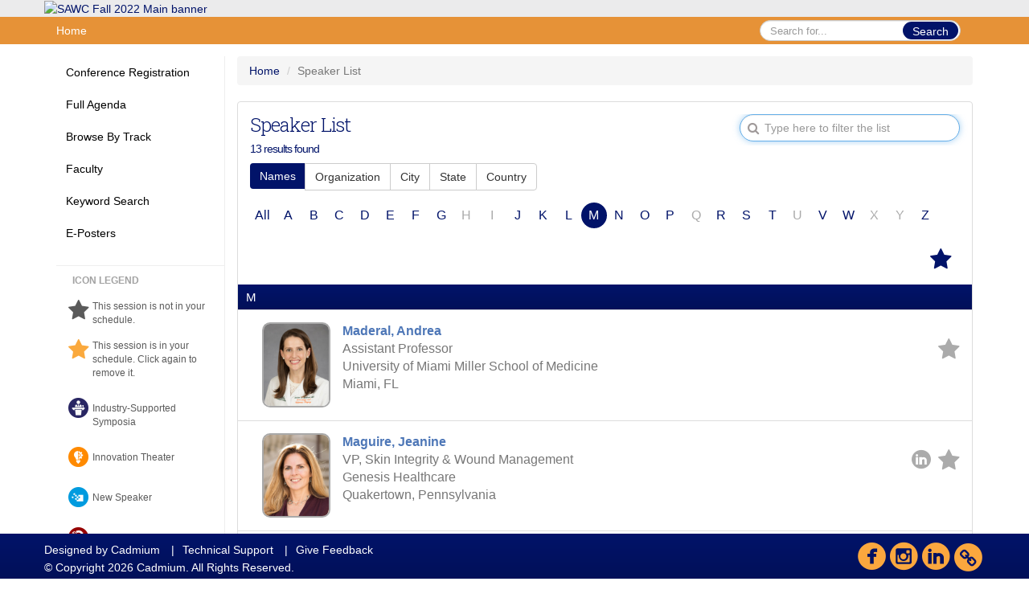

--- FILE ---
content_type: text/html
request_url: https://www.eventscribe.net/2022/SAWCF/biography.asp?goToLetter=M&pfp=Speakers
body_size: 14775
content:




<!DOCTYPE html>
<html lang="en">
	
	<head>		
		
	<meta charset="UTF-8">
	<meta http-equiv="X-UA-Compatible" content="IE=edge">
	<meta name="viewport" content="width=device-width,initial-scale=1,maximum-scale=1,shrink-to-fit=no">
	
	<meta name="description" content="">
	<meta name="author" content="">    	
		<title>Speaker List</title>		
		
	
	
	<script type='text/javascript' src="https://ajax.googleapis.com/ajax/libs/jquery/1.11.3/jquery.min.js"></script>
	<link href="/includes/css/bootstrap-wysihtml5.css" rel="preload" as="style" onload="this.rel='stylesheet'" >
	<noscript><link rel="stylesheet" href="/includes/css/bootstrap-wysihtml5.css"></noscript>
	
	<link href="/includes/css/bootstrap.min.css" rel="stylesheet">
	
	<link href="/includes/css/jasny-bootstrap.min.css" rel="preload" as="style" onload="this.rel='stylesheet'" >
	<noscript><link rel="stylesheet" href="/includes/css/jasny-bootstrap.min.css"></noscript>
	
	<link href="/includes/css/sm-core-css.css" rel="preload" as="style" onload="this.rel='stylesheet'">
	<noscript><link rel="stylesheet" href="/includes/css/sm-core-css.css"></noscript>
	
	<link href="/includes/css/sm-clean.css" rel="preload" as="style" onload="this.rel='stylesheet'">
	<noscript><link rel="stylesheet" href="/includes/css/sm-clean.css"></noscript>
	
	<link href="/includes/css/jquery.smartmenus.bootstrap.css" rel="preload" as="style" onload="this.rel='stylesheet'">
	<noscript><link rel="stylesheet" href="/includes/css/jquery.smartmenus.bootstrap.css"></noscript>
	
	<link href="/2022/includes/css/fonts.css" rel="preload" as="style" onload="this.rel='stylesheet'">
	<noscript><link rel="stylesheet" href="/2022/includes/css/fonts.css"></noscript>
	
	<link href='https://fonts.googleapis.com/css?family=Roboto+Slab:400,100,300,700' rel="preload" type='text/css' as="style" onload="this.rel='stylesheet'">
	<noscript><link rel="stylesheet" href="https://fonts.googleapis.com/css?family=Roboto+Slab:400,100,300,700"></noscript>
	
	<link href="/includes/css/fonts.css" rel="stylesheet" >
	<link href="/includes/css/icons.css" rel="stylesheet" >
	
	<link href="/includes/css/tipsy.css" rel="preload" as="style" onload="this.rel='stylesheet'">
	<noscript><link rel="stylesheet" href="/includes/css/tipsy.css"></noscript>
	
	<link href="/includes/css/bootstrap-timepicker.css" rel="preload" as="style" onload="this.rel='stylesheet'">
	<noscript><link rel="stylesheet" href="/includes/css/bootstrap-timepicker.css"></noscript>
	
	<link href="/includes/css/pickaday.css" rel="preload" as="style" onload="this.rel='stylesheet'">
	
	<link href="/2022/includes/css/main.min.css?_=07.20.2022.20.27" rel="preload" as="style" onload="this.rel='stylesheet'" >
	<link href="/2022/includes/css/print.css?_=07.20.2022.20.27" rel="stylesheet" media="print" />
	<link type='text/css' rel="stylesheet" href='https://www.mycadmium.com/includes/css/mediaplayer.css' />	
	
	<script>
		/*! loadCSS. [c]2017 Filament Group, Inc. MIT License */
		!function(a){"use strict";var b=function(b,c,d){function e(a){return h.body?a():void setTimeout(function(){e(a)})}function f(){i.addEventListener&&i.removeEventListener("load",f),i.media=d||"all"}var g,h=a.document,i=h.createElement("link");if(c)g=c;else{var j=(h.body||h.getElementsByTagName("head")[0]).childNodes;g=j[j.length-1]}var k=h.styleSheets;i.rel="stylesheet",i.href=b,i.media="only x",e(function(){g.parentNode.insertBefore(i,c?g:g.nextSibling)});var l=function(a){for(var b=i.href,c=k.length;c--;)if(k[c].href===b)return a();setTimeout(function(){l(a)})};return i.addEventListener&&i.addEventListener("load",f),i.onloadcssdefined=l,l(f),i};"undefined"!=typeof exports?exports.loadCSS=b:a.loadCSS=b}("undefined"!=typeof global?global:this);
		/*! loadCSS rel=preload polyfill. [c]2017 Filament Group, Inc. MIT License */
		!function(a){if(a.loadCSS){var b=loadCSS.relpreload={};if(b.support=function(){try{return a.document.createElement("link").relList.supports("preload")}catch(b){return!1}},b.poly=function(){for(var b=a.document.getElementsByTagName("link"),c=0;c<b.length;c++){var d=b[c];"preload"===d.rel&&"style"===d.getAttribute("as")&&(a.loadCSS(d.href,d,d.getAttribute("media")),d.rel=null)}},!b.support()){b.poly();var c=a.setInterval(b.poly,300);a.addEventListener&&a.addEventListener("load",function(){b.poly(),a.clearInterval(c)}),a.attachEvent&&a.attachEvent("onload",function(){a.clearInterval(c)})}}}(this);
	</script><style>
			
				.embedded #main-banner {display: none;}
				
				.embedded .navbar-wrapper {display: none;}
			 
	
			div.container.content-wrap {border-left: none;}
	
			
				.embedded footer {display:none;}
			
				.embedded .backtotop {display:none;}
				
	
		</style><style type="text/css">
		
		
			/* link color */
			a,
			.btn-link, 
			.popup-link, 
			#leftnav .primary,
			.socialmedia a,
			.toptoolswrap .list-tools-wrap span   {
				color: #011369
			}
		
			/* link hover color */
			a:hover,
			.btn-link:hover,
			#leftnav .primary:hover {
				color: #de7e00;
			}
		
			/* Color for headings */
			h1,h2,h3,h4,h5,h6 {
				color: #011369 !important;
				letter-spacing: -1px;
			}
		
		
		/* Event banner */
		#main-banner {
				background-color:   #EBEBEC;}
		
		
		/* Awesome bar/Top nav and mobile nav background color */
		#mobilenav,
		.navbar-wrapper,
		.navbar .dropdown-menu {
			background: #E69237;
			
				background: -moz-linear-gradient(top,  #E69237 0%, #E69237 100%);
				background: -webkit-linear-gradient(top,  #E69237 0%,#E69237 100%);
				background: linear-gradient(to bottom,  #E69237 0%,#E69237 100%); 
				filter: progid:DXImageTransform.Microsoft.gradient( startColorstr='#E69237', endColorstr='#E69237',GradientType=0 ); 
			
		}
		
		/* Awesome bar/Top nav and mobile nav text color */
		.navbar,
		#mobilenav,
		#mobilenav a,
		.navbar .btn-link,
		.navbar .dropdown-menu > li > a {
			color:#FFFFFF;
		}
		
		/* Awesome bar/Top nav and mobile nav text hover background and text color */
		#mobilenav a:hover,
		#mobilenav a:focus,
		#mobilenav a:active,
		.navbar .btn-link:hover,
		.navbar .btn-link:focus,
		.navbar .btn-link:active,
		.navbar .dropdown-menu > li > a:hover,
		.navbar .dropdown-menu > li > a:focus,
		.navbar .dropdown-menu > li > a:active {
			background: #292663;
			color:;
		}
		
		/* Awesome bar/Top nav list background and border color */
		.navbar .dropdown-menu {
			border:1px solid ;
			background: ;			
		}
		
		.navbar .dropdown-menu,
		.navbar .dropdown-menu > li > a {
			color: ;
		}
		
		/* Awesome bar/Top nav list item hover background and text color */
		.navbar .dropdown-menu > li > a:hover,
		.navbar .dropdown-menu > li > a:focus,
		.navbar .dropdown-menu > li > a:active {
			background: ;
			color:;
		}
		
	
		
			.navbar-toggle {
				float: left;
			}
		
			.photo-wrapper.img-circle { 
				border-radius: 10px;
				padding: 0 !important; 
			}
			
			.photo-wrapper { 
				height: inherit;
				overflow: visible;
			}
			.photo-wrapper.full-size { 
				height: auto;
			}
			
			.photo-wrapper img { 
				position: static; 
				-webkit-transform: translateY(0); 
				transform: translateY(0);
				border-radius: 8px 
			}
			
			.photo-wrapper.no-photo { 
				min-height: 81px;
			}
		
			.loadbyurl a {
				color: #5a5a5a;
				text-decoration: none;
			}
			
			.loadbyurl a:hover, 
			.loadbyurl a:focus, 
			.loadbyurl a:active, 
			.loadbyurl a:visited {
				text-decoration: none;
			}
		
			.presBadges { 
				display: inline-block; 
				margin-left: 10px;
			}
			
			#popup .presBadges {
				margin: 0;
			}
			
			.presBadges img{
				margin: 0 5px 0 0;
			}
			
		
		
		.tags {
			background: #011369;
			color: #FFFFFF;
		}
		.tags:hover {
			/*background: #010f54; 2020-11-02 PJW commented out because we cannot have expo categories with a rollover color change when nothing happens when you click them */
			color: #FFFFFF;
			border: none;
		}
		
		
		/*   BUTTONS */
		.btn-primary, 
		.alphaList a.active {
			background: #011369 !important;
			color: #FFFFFF !important;
			border: none !important;
		}
		
		.btn-group .btn-primary, 
		.btn-group .btn-primary:hover {
	    	border: 1px solid #010f54;
		}
		
		.btn-primary:hover {
			background: #010f54;
			border: none;
		}
		
		.btn-primary.focus, 
		.btn-primary:focus,
		.btn-primary.active.focus, 
		.btn-primary.active:focus, 
		.btn-primary.active:hover, 
		.btn-primary:active.focus, 
		.btn-primary:active:focus, 
		.btn-primary:active:hover, 
		.open > .dropdown-toggle.btn-primary.focus, 
		.open > .dropdown-toggle.btn-primary:focus, 
		.open > .dropdown-toggle.btn-primary:hover {
			background: #010d4a;
			border: none;
		}
		
		.btn-success {
			background: #5cb85c;
			color: #FFFFFF;
			border: none;
		}
		
		.btn-success:hover {
			background: #4a934a;
			border: none;
		}
		
		.btn-success.focus, 
		.btn-success:focus,
		.btn-success.active.focus, 
		.btn-success.active:focus, 
		.btn-success.active:hover, 
		.btn-success:active.focus, 
		.btn-success:active:focus, 
		.btn-success:active:hover, 
		.open > .dropdown-toggle.btn-success.focus, 
		.open > .dropdown-toggle.btn-success:focus, 
		.open > .dropdown-toggle.btn-success:hover {
			background: #408140;
			border: none;
		}
		
		.btn-info {
			background: #56C0E0;
			color: #FFFFFF;
			border: none;
		}
		
		.btn-info:hover {
			background: #459ab3;
			border: none;
		}
		
		.btn-info.focus, 
		.btn-info:focus,
		.btn-info.active.focus, 
		.btn-info.active:focus, 
		.btn-info.active:hover, 
		.btn-info:active.focus, 
		.btn-info:active:focus, 
		.btn-info:active:hover, 
		.open > .dropdown-toggle.btn-info.focus, 
		.open > .dropdown-toggle.btn-info:focus, 
		.open > .dropdown-toggle.btn-info:hover {
			background: #3c869d;
			border: none;
		}
		
		.btn-warning {
			background: #f0ad4e;
			color: #FFFFFF;
			border: none;
		}
		
		.btn-warning:hover {
			background: #c08a3e;
			border: none;
		}
		
		.btn-warning.focus, 
		.btn-warning:focus,
		.btn-warning.active.focus, 
		.btn-warning.active:focus, 
		.btn-warning.active:hover, 
		.btn-warning:active.focus, 
		.btn-warning:active:focus, 
		.btn-warning:active:hover, 
		.open > .dropdown-toggle.btn-warning.focus, 
		.open > .dropdown-toggle.btn-warning:focus, 
		.open > .dropdown-toggle.btn-warning:hover {
			background: #a87937;
			border: none;
		}
		
		.btn-danger {
			background: #d9534f;
			color: #FFFFFF;
			border: none;
		}
		
		.btn-danger:hover {
			background: #ae423f;
			border: none;
		}
		
		.btn-danger.focus, 
		.btn-danger:focus,
		.btn-danger.active.focus, 
		.btn-danger.active:focus, 
		.btn-danger.active:hover, 
		.btn-danger:active.focus, 
		.btn-danger:active:focus, 
		.btn-danger:active:hover, 
		.open > .dropdown-toggle.btn-danger.focus, 
		.open > .dropdown-toggle.btn-danger:focus, 
		.open > .dropdown-toggle.btn-danger:hover {
			background: #983a37;
			border: none;
		}
		
		#messege-alert #danger{
			background: #d9534f;
			color: #FFFFFF;
		}
		
		
		
		
		
		
		
		/* 	LIST VIEW */
		.dayrow {
			background: #011369;
			background: -moz-linear-gradient(top,  #011369 0%, #011059 100%); 
			background: -webkit-linear-gradient(top,  #011369 0%,#011059  100%); 
			background: linear-gradient(to bottom,  #011369 0%,#011059  100%); 
			filter: progid:DXImageTransform.Microsoft.gradient( startColorstr='#011369', endColorstr='#011059 ',GradientType=0 );
			color: #FFFFFF	
		}
		
		.list-view li.bucket .arrow {
			color: #011369;
		}
		
		
		/* 	POPUP */
		#popup {
			
				border-color: #304860;
			
		}
		
		
			.popuptools li a,
			.popup_tools_link,
			.closepopup { 
				color: #ffffff; 
			}
		
		
		#popupContent h1 {
			
				color: #304860;
			 
		}
		
		.tabbed-popup-tab-button.active, 
		.tabbed-popup-tab-button:hover {
		    border-color: #304860;
		    color: #304860;
		}
		
		.addFav.faved span{
			color: #FAA93D !important;
		}
		.addLike.liked {
			color: #FAA93D !important;
		}
		.addFav.registered span{
			color: #0086BF !important;
			cursor: default;
		}
		
		
			
			#popup,
			body.Mobile #popup,
			body.Tablet #popup { 
				border-top: none;
			}
			
			.popupheader,
			.popup_header {
				background: #304860;
				background: -moz-linear-gradient(top, #304860 0%, #304860 100%);
				background: -webkit-gradient(linear, left top, left bottom, color-stop(0%,#304860), color-stop(100%,#304860));
				background: -webkit-linear-gradient(top, #304860 0%,#304860 100%);
				background: -o-linear-gradient(top, #304860 0%,#304860 100%);
				background: -ms-linear-gradient(top, #304860 0%,#304860 100%);
				background: linear-gradient(top, #304860 0%,#304860 100%);
				filter: progid:DXImageTransform.Microsoft.gradient( startColorstr='#304860', endColorstr='#304860',GradientType=0 );		
				color:#ffffff;	
			}
			
			.popuptools {
				top: 1px;
			}
			
			.popupheader .glyphicon-chevron-left, .popupheader .glyphicon-remove {
				color: #ffffff; 
			}
			
			
		
		
		/* 	FOOTER */
		footer {
			background: #011369;
			background: -moz-linear-gradient(top,  #011369 0%, #011059 100%); 
			background: -webkit-linear-gradient(top,  #011369 0%,#011059  100%); 
			background: linear-gradient(to bottom,  #011369 0%,#011059  100%); 
			filter: progid:DXImageTransform.Microsoft.gradient( startColorstr='#011369', endColorstr='#011059 ',GradientType=0 );
			color: #FFFFFF;
			
			
				border-top: 0px solid #ffffff;
			
				border-bottom: #ffffff solid 0px;
						
		}
		
		
		
		
			footer .text-muted {
				color: #FFFFFF;
			}
		
		
		/*
			Make the link icon color match the footer background
		*/
		footer  .socialmedia .socialicon-website .fa-link {
			color: #011369;
		}
		
		
			footer .socialmedia a span,
			.popup-gutter .socialmedia a span {
				color: #fba73e
			}
			
			footer .socialmedia a span:hover,
			.popup-gutter .socialmedia a span:hover {
				color: #071c70;
				opacity: 1;
			}
		
		
		
		#leftnav .socialmedia a span {
			color: #737070;
		}
		
		#leftnav .socialmedia a span:hover {
			color: #4C4C4C;
			opacity: 1;
		}
		
		/* 	POPUPS */
		.presentersocialicons .fa-link {
			background: #011369
		}
		
		.presentersocialicons .fa-link:hover {
			background: #de7e00
		}
		
		
		
	/* TABLETS
	-------------------------------------------------- */
	
	@media (min-width: 768px) {
	  
	  .popup-gutter,
	  .popup_gutter{
			
				background: #9ea5b5;
				background: -moz-linear-gradient(top,  #DADADA 0%, #9ea5b5 100%); 
				background: -webkit-linear-gradient(top,  #DADADA 0%,#9ea5b5  100%); 
				background: linear-gradient(to bottom,  #DADADA 0%,#9ea5b5  100%); 
				filter: progid:DXImageTransform.Microsoft.gradient( startColorstr='#DADADA', endColorstr='#9ea5b5 ',GradientType=0 );
			
				border-top: 1px solid #9ea5b5;
			
		}
		
		
			.speakerrow .speaker-name {
				    margin: 0 0 2px 0;
			}
		
	}
	
	@media (min-width: 992px) and (max-width: 1199px) { 
		
			body.banner-fixed.belowBanner .navbar-fixed-top {
				top:116px;
			}
		
		
	}
	
	@media (min-width: 768px ) and (max-width: 990px) { 
		
	}
	
	/* DESKTOP
	-------------------------------------------------- */
	@media (min-width: 1025px) {

		
		
		
		/*   LEFT NAV */
		.sm-clean a, 
		.sm-clean a:hover, 
		.sm-clean a:focus, 
		.sm-clean a:active, 
		.sm-clean a.highlighted {
			color: #555555;
		}
		
		.sm-clean a:hover, 
		.sm-clean a:focus, 
		.sm-clean a:active, 
		.sm-clean a.highlighted {
			color: #0088BB;
		}
		
		.sm-clean a.current {
			color: #0088BB;
		}
		
		.sm-clean ul {
			border: 1px solid #BBBBBB;
			background: #FFFFFF;
		}
		
		.sm-clean ul a, 
		.sm-clean ul a:hover, 
		.sm-clean ul a:focus, 
		.sm-clean ul a:active, 
		.sm-clean ul a.highlighted {
			color: #555555;
		}
		
		.sm-clean ul a:hover, 
		.sm-clean ul a:focus, 
		.sm-clean ul a:active, 
		.sm-clean ul a.highlighted {
			background: #FFFFFF;
			color: #0088BB;
		}
		
		.sm-clean ul a.current {
			color: #0088BB;
		}
		
		.sm-clean span.scroll-up:hover,
		.sm-clean span.scroll-down:hover {
			background: #FFFFFF;
		}
		
		.sm-clean.sm-vertical a.disabled {
			background: #FFFFFF;
		}
		
		.sm-clean.sm-vertical ul a:hover, 
		.sm-clean.sm-vertical ul a:focus, 
		.sm-clean.sm-vertical ul a:active, 
		.sm-clean.sm-vertical ul a.highlighted {
			background: #FFFFFF;
		}
		
		.navbar-header .btn-link { 
			color: #FFFFFF;
		}
		
		
			.navbar { 
				min-height: auto;
			}
		
	
	}
	
</style>
	</head>
	  	
	<body class="banner-detached HasLeftNav nav-detached nav-height-normal nav-below-banner footer-fixed ">
		
		
	
<a class="offscreen" href="#sitewrap">Skip to main content</a>



<nav id="mobilenav" class="navmenu navmenu-default navmenu-fixed-left offcanvas hidden-lg" role="navigation">
	
</nav>

<div class="navbar-wrapper">
	<div class="container">
		<nav role="navigation" id="awesomebardiv" class="navbar navbar-inverse" >
			<div class="navbar-header clearfix"><button type="button" class="navbar-toggle collapsed" data-toggle="offcanvas" data-target="#mobilenav" data-canvas="body">
					<span class="sr-only">Toggle navigation</span>
					<span class="icon-bar"></span>
					<span class="icon-bar"></span>
					<span class="icon-bar"></span>
				</button><div class="search-wrap pull-right">
						<form method="POST" action="/2022/SAWCF/searchGlobal.asp" class="relative">
							<input type="text" class="form-control globalSearch" name="SearchQuery" placeholder="Search for..." ><button type="submit" class="btn btn-primary searchbtn globalSearchbtn">Search</button></form>
					</div><a class="btn hidden-xs btn-link pull-left" href="/2022/SAWCF/">Home</a></div>
 
		</nav>

	</div>
</div><div id="main-banner" >
			<div class="container">
				<div class="row">
					<a id="homebtn" href="https://www.sawcfall.com/" target="_blank" >
						<img src="https://www.eventscribe.com/upload/planner/bannersNEW/F3AB4B9B-5C72-4827-98BF-CD4ED4F06E51_76.png" width="1170" style="width:100%;" alt="SAWC Fall 2022 Main banner" />
					</a>
				</div>
			</div>
        </div><div id="popup-overlay"></div>
	<div id="popup">
		<div id="popupContent" class="container"></div>
	</div>		
	
		<div id="sitewrap" class="pushfor-detached-banner pushfor-fixed-footer" tabindex="0"> 			
			<div id="leftnav" class="">
		
		
		<div class="clearfix"></div>
		
		<div id="brochure" class="text-center"></div>

		<!--TWITTER ROLL-->
			<div class="clearfix"></div>
			<div class='legend'>
				<hr />
				<div class="uppercase text-muted legend-heading">Icon Legend</div>
				<div class="row">
					<span class="col-md-1 legend-icon fa fa-star" ></span>
					<div class="col-md-10 legend-desc">This session is not in your schedule.</div>
				</div>
				<div class="row">
					<span class="col-md-1 legend-icon fa fa-star" style="color:#FAA93D"></span>
					<div class="col-md-10 legend-desc">This session is in your schedule. Click again to remove it. </div>
				</div>
				<div class="row">
					<span class="col-md-1 legend-icon"><img src="https://www.conferenceharvester.com/uploads/harvester/presentations/Badges/BWEPFUXL-Badge9242.png" width="25"/></span>
					<div class="col-md-10 legend-desc" style="margin-top:12px;">Industry-Supported Symposia</div>
		  		</div>
		  		<div class="row">
					<span class="col-md-1 legend-icon"><img src="https://www.conferenceharvester.com/uploads/harvester/presentations/Badges/BWEPFUXL-Badge9243.png" width="25"/></span>
					<div class="col-md-10 legend-desc" style="margin-top:12px;">Innovation Theater</div>
		  		</div>
		  		<div class="row">
					<span class="col-md-1 legend-icon"><img src="https://www.conferenceharvester.com/uploads/harvester/presentations/Badges/BWEPFUXL-Badge9244.png" width="25"/></span>
					<div class="col-md-10 legend-desc" style="margin-top:12px;">New Speaker </div>
		  		</div>
		  		<div class="row">
					<span class="col-md-1 legend-icon"><img src="https://www.conferenceharvester.com/uploads/harvester/presentations/Badges/BWEPFUXL-Badge9245.png" width="25"/></span>
					<div class="col-md-10 legend-desc" style="margin-top:12px;">Non-Accredited Session</div>
		  		</div>
		  		<div class="row">
					<span class="col-md-1 legend-icon"><img src="https://www.conferenceharvester.com/uploads/harvester/presentations/Badges/BWEPFUXL-Badge9246.png" width="25"/></span>
					<div class="col-md-10 legend-desc" style="margin-top:12px;">Rapid Fire Session</div>
		  		</div>
		  		<div class="row">
					<span class="col-md-1 legend-icon"><img src="https://www.conferenceharvester.com/uploads/harvester/presentations/Badges/BWEPFUXL-Badge9247.png" width="25"/></span>
					<div class="col-md-10 legend-desc" style="margin-top:12px;">Meal Session</div>
		  		</div>
		 		 <div class="row">
					<span class="col-md-1 legend-icon"><img src="https://www.conferenceharvester.com/uploads/harvester/presentations/Badges/BWEPFUXL-Badge9248.png" width="25"/></span>
					<div class="col-md-10 legend-desc" style="margin-top:12px;">Additional Fee</div>
		 		 </div>
		  		<div class="row">
					<span class="col-md-1 legend-icon"><img src="https://www.conferenceharvester.com/uploads/harvester/presentations/Badges/BWEPFUXL-Badge9249.png" width="25"/></span>
					<div class="col-md-10 legend-desc" style="margin-top:12px;">Pre-Registration Required</div>
		  		</div>
		  
		  
				<!--<div class="row">
					<span class="col-md-1 legend-icon fa fa-star" style="color:#0086BF !important"></span>
					<div class="col-md-10 legend-desc">You are registered for this event.</div>
				</div>
				<div class="row">
					<span class="col-md-1 legend-icon"><img src="https://www.conferenceharvester.com/uploads/harvester/presentations/Badges/PGFBAMEL-Badge59.png" width="25" /></span>
					<div class="col-md-10 legend-desc" style="margin-top:12px;">Additional Fee</div>
				</div>
				<div class="row">
					<span class="col-md-1 legend-icon"><img src="https://www.conferenceharvester.com/uploads/harvester/presentations/Badges/PGFBAMEL-Badge58.png" width="25" /></span>
					<div class="col-md-10 legend-desc" style="margin-top:12px;">Advanced Content</div>
				</div>
				<div class="row">
					<span style="left: 5px;" class="col-md-1 legend-icon fa fa-lock" ></span>
					<div class="col-md-10 legend-desc"> Attendee has chosen not to share their profile.</div>
				</div>-->
			</div><div class="clearfix"></div>
			<hr />
			<div class="socialmedia"><a href='https://www.facebook.com/SAWCMeeting/' class='tipsytip' title='Facebook landing page'  target='_blank'><span class='socialsymbol socialicon-facebook '></span></a><a href='http://instagram.com/sawcmeeting' class='tipsytip' title='Instagram landing page' target='_blank'><span class='socialsymbol socialicon-instagram'></span></a><a href='https://www.linkedin.com/showcase/sawcmeeting/' class='tipsytip' title='LinkedIn landing page' target='_blank'><span class='socialsymbol socialicon-linkedin'></span></a><a href='https://www.sawcfall.com' class='tipsytip' style='padding-left: 0' title='Website link' target='_blank'><span class='socialsymbol socialicon-website fa-stack fa-l' ><i  class='fa fa-circle fa-stack-2x'></i><i class='fa fa-link fa-stack-1x fa-inverse' style='color:white;'></i></span></a></div></div>
	<link type="text/css" rel="stylesheet" href="/includes/navigation/css/navigation.min.css?_=2021.12.02.08.27" />
	
	<script type="text/javascript" src="/includes/navigation/js/navigation.min.js?_=2021.12.02.08.27"></script>
	<script type="text/javascript" src="/includes/navigation/js/navItem.min.js?_=2021.12.02.08.27"></script>
	<script type="text/javascript" src="/includes/navigation/js/navList.min.js?_=2021.12.02.08.27"></script>
	<script type="text/javascript" src="/includes/navigation/js/navEditorItem.min.js?_=2021.12.02.08.27"></script>
	<script type="text/javascript" src="/includes/navigation/js/navEditorList.min.js?_=2021.12.02.08.27"></script>
	
	<script type="text/javascript" src="/includes/navigation/js/website/websiteNavigation.min.js?_=2021.12.02.08.27"></script>
	<script type="text/javascript" src="/includes/navigation/js/website/websiteNavItem.min.js?_=2021.12.02.08.27"></script>
	<script type="text/javascript" src="/includes/navigation/js/website/websiteNavList.min.js?_=2021.12.02.08.27"></script>
<script type="text/javascript">
	
	var json = JSON.parse("{\"fontSize\":\"14px\",\"font\":\"Helvetica\",\"dropdownMode\":\"collapsed\",\"bold\":0,\"underline\":0,\"italics\":0,\"hoverBold\":0,\"hoverUnderline\":1,\"hoverItalics\":0,\"textColor\":\"#000\",\"hoverColor\":\"#555\",\"list\":[{\"label\":\"Conference Registration\",\"url\":\"https://www.sawcspring.com/rates\",\"newTab\":1,\"navItem\":\"URL\",\"loginRequired\":0,\"trackerID\":10077531,\"tester\":0},{\"label\":\"Full Agenda\",\"url\":\"agenda.asp?pfp=Browse by Day\",\"pfpLabel\":\"Browse by Day\",\"newTab\":0,\"navItem\":\"Presentation\",\"loginRequired\":0,\"pageType\":\"Full Schedule\",\"trackerID\":10077532,\"tester\":0},{\"label\":\"Browse By Track\",\"url\":\"SearchByBucket.asp?f=TrackName&pfp=Browse by Bucket\",\"pfpLabel\":\"Browse by Bucket\",\"newTab\":0,\"navItem\":\"Presentation\",\"loginRequired\":0,\"pageType\":\"Bucket By Field\",\"bucketByField\":\"TrackName\",\"trackerID\":10077533,\"tester\":0},{\"label\":\"Faculty\",\"url\":\"biography.asp?pfp=Speakers\",\"pfpLabel\":\"Speakers\",\"newTab\":0,\"navItem\":\"People\",\"loginRequired\":0,\"pageType\":\"Speakers\",\"trackerID\":10077534,\"tester\":0},{\"label\":\"Keyword Search\",\"url\":\"searchGlobal.asp\",\"newTab\":0,\"navItem\":\"Search\",\"loginRequired\":0,\"trackerID\":10077535,\"tester\":0},{\"label\":\"E-Posters\",\"url\":\"https://www.eventscribe.net/2022/SAWCFposters/index.asp?launcher=1\",\"newTab\":0,\"navItem\":\"URL\",\"loginRequired\":0,\"trackerID\":10109353,\"tester\":0}]}");
	var settings = {
		accountExists: 0,
		accountKey: '',
		accountAccessLevel: '',
		accountPDFUnlockCodes: [''].filter(code => code),
		accountAudioUnlockCodes: [''].filter(code => code),
		accountID: 0,
		accountTester: 0, 
		eventID: 16637,
		clientID: 740,
		previewNavID : 0
	};
	
	// Set up the event properties
	var eventProperties = {
		directoryURL: '/2022/SAWCF/',
		Level: 'Standard',
		WebsiteTimezone: 'America/Los_Angeles',
		CancelledDateLabel: 'CANCELLED',
		ScheduleDates: ["10/13/2022","10/14/2022","10/15/2022","10/16/2022"],
		isSandbox: 0,
		customDomain: ""
	};
	
	json.pullEventProperties = false;
	json.eventProperties = eventProperties;
	
	var dropdownMode = json.dropdownMode;
	$(document).ready(function() {
		// Set the left nav mode for the main js to use
		app.LeftNavMode = dropdownMode;
	});
	
	// Parse the left nav
	var navigation = new WebsiteNavigation('#leftnav', json, settings);
	// Parse the mobile nav (the mobile nav is always dropdown mode of collapsed)
	json.dropdownMode = 'collapsed';
	var mobileNavigation = new WebsiteNavigation('#mobilenav', json, settings);
	
	if (settings.previewNavID && settings.previewNavID > 0){ 
		var previewNavBannerElem = $('<div/>'); 
		previewNavBannerElem.attr({'style' :'background-color:#DD0000;color:#FFF;padding:10px;font-size:14px;height:60px;', 'class' : 'text-center'});
		previewNavBannerElem.html('You are currently viewing a navigation preview of your website. This navigation is not live on your website! <br/>Please note, if you navigate around the site by clicking links other than those on the navigation menu, you may lose the preview mode.');
		$('#sitewrap').before(previewNavBannerElem); 
		
		// Append the previewNavID to all internal links
		$(document).ready(function() {
			if (eventProperties.directoryURL) {
				// Create two regex items. One to look for the directory (for absolute paths or full links) and one to test for relative link paths
				const directoryRegex = new RegExp(eventProperties.directoryURL, 'i');
				const linkRegex = /(https?:\/\/(?:www\.|(?!www))[a-zA-Z0-9][a-zA-Z0-9-]+[a-zA-Z0-9]\.[^\s]{2,}|www\.[a-zA-Z0-9][a-zA-Z0-9-]+[a-zA-Z0-9]\.[^\s]{2,}|https?:\/\/(?:www\.|(?!www))[a-zA-Z0-9]+\.[^\s]{2,}|www\.[a-zA-Z0-9]+\.[^\s]{2,})/i;
				
				// Get all the site links that are either full/absolute paths within the directory or relative paths
				var siteLinks = $('a').filter(function() {
					var href = $(this).attr('href');
					return href && href != '#' && href.toLowerCase().indexOf('javascript:void') == -1 && href.toLowerCase().indexOf('previewnavid') == -1 && (directoryRegex.test(href) || !linkRegex.test(href));
				});
				
				// Go through each one and append the preview nav id
				siteLinks.each(function() {
					var href = $(this).attr('href');
					$(this).attr('href', href + (href.indexOf('?') > -1 ? '&' : '?') + 'previewNavID=' + settings.previewNavID);
				});
			}			
		});
	}
		
	
</script><div class="container content-wrap">
		
		
			<ol class="breadcrumb">
				<li><a href="index.asp">Home</a></li>
				<li class="active">Speaker List</li>
			</ol>
		
		
		
		<h1 class="thin main-title offscreen">Speaker List</h1>
		
		<div class="panel panel-default">	
			<div class="panel-body clusterize-scroll" >
				
				<div class="row">
					<div class="col-xs-12 col-md-8">
						<h2 id="search-results-text" class="thin" data-default="Speaker List">Speaker List</h4>
						<h3 id="search-results-counter" class="thin" ><span class="count">&nbsp;</span></h5>
					</div>
					
					<div class="col-xs-12 col-md-4 search-wrap">
						<span class='fa fa-search'></span>
						<label><span class="offscreen">Type here to filter the list</span>
							<input type="text" name="focusClass" class="form-control main-search" data-list="biography" placeholder="Type here to filter the list">
						</label>
						<span class='fa fa-times-circle clear-search'></span>
					</div>
				</div>
				
					<div class="row">
						<div class="col-xs-12 col-sm-6 col-md-6">
							<div class="btn-group pull-left" role="group" aria-label="...">									
							<a href="biography.asp?pfp=Speakers" class='btn btn-primary'>Names</a>
								<a href="biography.asp?bucket=org&pfp=Speakers" class='btn btn-default'>Organization</a>
								<a href="biography.asp?bucket=city&pfp=Speakers" class='btn btn-default'>City</a>
								<a href="biography.asp?bucket=state&pfp=Speakers" class='btn btn-default'>State</a>
								<a href="biography.asp?bucket=country&pfp=Speakers" class='btn btn-default'>Country</a>
							
							</div>
						</div>
					</div>
				
			</div><!-- ALPHA JUMP-TO LINKS-->
				<ul class="list-group alphaList clearfix" style="margin-left:5px;">
						<li><a class="" href="biography.asp?goToLetter=All&pfp=Speakers">All</a></li>
					
					<li><a class="" href="biography.asp?goToLetter=A&pfp=Speakers">A</a></li>
					<li><a class="" href="biography.asp?goToLetter=B&pfp=Speakers">B</a></li>
					<li><a class="" href="biography.asp?goToLetter=C&pfp=Speakers">C</a></li>
					<li><a class="" href="biography.asp?goToLetter=D&pfp=Speakers">D</a></li>
					<li><a class="" href="biography.asp?goToLetter=E&pfp=Speakers">E</a></li>
					<li><a class="" href="biography.asp?goToLetter=F&pfp=Speakers">F</a></li>
					<li><a class="" href="biography.asp?goToLetter=G&pfp=Speakers">G</a></li>
					<li><a class="noletter" href="biography.asp?goToLetter=H&pfp=Speakers">H</a></li>
					<li><a class="noletter" href="biography.asp?goToLetter=I&pfp=Speakers">I</a></li>
					<li><a class="" href="biography.asp?goToLetter=J&pfp=Speakers">J</a></li>
					<li><a class="" href="biography.asp?goToLetter=K&pfp=Speakers">K</a></li>
					<li><a class="" href="biography.asp?goToLetter=L&pfp=Speakers">L</a></li>
					<li><a class="active" href="biography.asp?goToLetter=M&pfp=Speakers">M</a></li>
					<li><a class="" href="biography.asp?goToLetter=N&pfp=Speakers">N</a></li>
					<li><a class="" href="biography.asp?goToLetter=O&pfp=Speakers">O</a></li>
					<li><a class="" href="biography.asp?goToLetter=P&pfp=Speakers">P</a></li>
					<li><a class="noletter" href="biography.asp?goToLetter=Q&pfp=Speakers">Q</a></li>
					<li><a class="" href="biography.asp?goToLetter=R&pfp=Speakers">R</a></li>
					<li><a class="" href="biography.asp?goToLetter=S&pfp=Speakers">S</a></li>
					<li><a class="" href="biography.asp?goToLetter=T&pfp=Speakers">T</a></li>
					<li><a class="noletter" href="biography.asp?goToLetter=U&pfp=Speakers">U</a></li>
					<li><a class="" href="biography.asp?goToLetter=V&pfp=Speakers">V</a></li>
					<li><a class="" href="biography.asp?goToLetter=W&pfp=Speakers">W</a></li>
					<li><a class="noletter" href="biography.asp?goToLetter=X&pfp=Speakers">X</a></li>
					<li><a class="noletter" href="biography.asp?goToLetter=Y&pfp=Speakers">Y</a></li>
					<li><a class="" href="biography.asp?goToLetter=Z&pfp=Speakers">Z</a></li>
				</ul>
			
				<div class='toptoolswrap' style="padding:15px 0;">
					<div class="col-md-offset-9 col-md-3 col-xs-offset-10 col-xs-2">
						<div class="list-tools-wrap ">
							
							<a href="javascript:void(0)" data-classarray="all-faved" data-filterarray="all-faved" id="toggleFav">
								<span class="fa fa-star tipsytip" title="Toggle Favorites"></span>
							</a>
							
						</div>
					</div>
					<div class="clear"></div>
				</div>
				<div class="clear"></div>
			
			<ul class="list-group list-view with-photo" id="biography" data-singlewrap="1"><li class='dayrow'>M</li><li  id='M' class="list-group-item tipsytip  loadbyurl relative " data-presenterid="1318661" data-url="ajaxcalls/PresenterInfo.asp?efp=QldFUEZVWEwxNjYzNw&PresenterID=1318661&rnd=0.7055475"  title="">
								
								
							<div class="col-xs-10 col-md-10 prestitle"><div class='photo-wrapper img-circle pull-left mar-rgt' style='float:left !important;'><img class='presenterphoto lazy' data-src='https://www.conferenceharvester.com/uploads/harvester/photos/cropQDBRENFL-Presenter-MaderalA.jpg' title='Maderal, Andrea  photo'></div>
										<div class="photo-adjust" style="display:contents; float:left !important; width:inherit; ">
											<a class="bold" href="ajaxcalls/PresenterInfo.asp?efp=QldFUEZVWEwxNjYzNw&PresenterID=1318661&rnd=0.7055475" style="color:#4E77B7">Maderal, Andrea </a>
											<br><div class="text-muted" style="overflow:auto;">Assistant Professor<br/>University of Miami Miller School of Medicine</div><div class="text-muted" style="overflow:auto;">Miami, FL</div>
										</div>
										<div style='clear:both;'></div>
								
							</div>
					
							
							<div class="col-xs-2 col-md-2 list-tools-wrap">
									<a href="javascript:void(0)" class=" addFav " rel="nofollow" data-presenterid="1318661" data-link="ajaxcalls/favs.asp?PresenterID=1318661"><span class="offscreen icontext" aria-live="assertive">Favorite</span><span class="fa fa-star" ></span></a>

									<div class="hidden-xs hidden-sm">
									
									</div>
								
							</div>
							<div class="clear"></div>
						
					</li><li  class="list-group-item tipsytip  loadbyurl relative " data-presenterid="1230708" data-url="ajaxcalls/PresenterInfo.asp?efp=QldFUEZVWEwxNjYzNw&PresenterID=1230708&rnd=0.533424"  title="">
								
								
							<div class="col-xs-10 col-md-10 prestitle"><div class='photo-wrapper img-circle pull-left mar-rgt' style='float:left !important;'><img class='presenterphoto lazy' data-src='https://www.conferenceharvester.com/uploads/harvester/photos/cropBWEPFUXL-Presenter-MaguireJ(2).jpg' title='Maguire, Jeanine  photo'></div>
										<div class="photo-adjust" style="display:contents; float:left !important; width:inherit; ">
											<a class="bold" href="ajaxcalls/PresenterInfo.asp?efp=QldFUEZVWEwxNjYzNw&PresenterID=1230708&rnd=0.533424" style="color:#4E77B7">Maguire, Jeanine </a>
											<br><div class="text-muted" style="overflow:auto;">VP, Skin Integrity & Wound Management<br/>Genesis Healthcare</div><div class="text-muted" style="overflow:auto;">Quakertown, Pennsylvania</div>
										</div>
										<div style='clear:both;'></div>
								
							</div>
					
							
							<div class="col-xs-2 col-md-2 list-tools-wrap">
									<a href="javascript:void(0)" class=" addFav " rel="nofollow" data-presenterid="1230708" data-link="ajaxcalls/favs.asp?PresenterID=1230708"><span class="offscreen icontext" aria-live="assertive">Favorite</span><span class="fa fa-star" ></span></a>

									<div class="hidden-xs hidden-sm">
												<span class="socialsymbol socialicon-linkedin tipsytip" title="LinkedIn" data-url="http://www.linkedin.com/in/jeanine-maguire-56a3a82b" style="color:#ababab"></span>
									
									</div>
								
							</div>
							<div class="clear"></div>
						
					</li><li  class="list-group-item tipsytip  loadbyurl relative " data-presenterid="1330784" data-url="ajaxcalls/PresenterInfo.asp?efp=QldFUEZVWEwxNjYzNw&PresenterID=1330784&rnd=0.5795186"  title="">
								
								
							<div class="col-xs-10 col-md-10 prestitle"><div class='photo-wrapper img-circle pull-left mar-rgt' style='float:left !important;'><img class='presenterphoto lazy' data-src='https://www.conferenceharvester.com/uploads/harvester/photos/cropBWEPFUXL-Presenter-MahoneyE.jpeg.jpg' title='Mahoney, Edward  photo'></div>
										<div class="photo-adjust" style="display:contents; float:left !important; width:inherit; ">
											<a class="bold" href="ajaxcalls/PresenterInfo.asp?efp=QldFUEZVWEwxNjYzNw&PresenterID=1330784&rnd=0.5795186" style="color:#4E77B7">Mahoney, Edward </a>
											<br><div class="text-muted" style="overflow:auto;">Program Director of Physical Therapy<br/>LSU Health Shreveport</div><div class="text-muted" style="overflow:auto;">Shreveport, LA</div>
										</div>
										<div style='clear:both;'></div>
								
							</div>
					
							
							<div class="col-xs-2 col-md-2 list-tools-wrap">
									<a href="javascript:void(0)" class=" addFav " rel="nofollow" data-presenterid="1330784" data-link="ajaxcalls/favs.asp?PresenterID=1330784"><span class="offscreen icontext" aria-live="assertive">Favorite</span><span class="fa fa-star" ></span></a>

									<div class="hidden-xs hidden-sm">
									
									</div>
								
							</div>
							<div class="clear"></div>
						
					</li><li  class="list-group-item tipsytip  loadbyurl relative " data-presenterid="1392525" data-url="ajaxcalls/PresenterInfo.asp?efp=QldFUEZVWEwxNjYzNw&PresenterID=1392525&rnd=0.2895625"  title="">
								
								
							<div class="col-xs-10 col-md-10 prestitle"><div class='photo-wrapper img-circle pull-left mar-rgt' style='float:left !important;'><img class='presenterphoto lazy' data-src='https://www.conferenceharvester.com/uploads/harvester/photos/cropBWEPFUXL-Presenter-MarshallHansonC.jpg' title='Marshall-Hanson, Carol  photo'></div>
										<div class="photo-adjust" style="display:contents; float:left !important; width:inherit; ">
											<a class="bold" href="ajaxcalls/PresenterInfo.asp?efp=QldFUEZVWEwxNjYzNw&PresenterID=1392525&rnd=0.2895625" style="color:#4E77B7">Marshall-Hanson, Carol </a>
											<br><div class="text-muted" style="overflow:auto;">Wound Ostomy Continence Nurse<br/>Dell Children's Medical Center of Central Texas</div><div class="text-muted" style="overflow:auto;">Austin, TX</div>
										</div>
										<div style='clear:both;'></div>
								
							</div>
					
							
							<div class="col-xs-2 col-md-2 list-tools-wrap">
									<a href="javascript:void(0)" class=" addFav " rel="nofollow" data-presenterid="1392525" data-link="ajaxcalls/favs.asp?PresenterID=1392525"><span class="offscreen icontext" aria-live="assertive">Favorite</span><span class="fa fa-star" ></span></a>

									<div class="hidden-xs hidden-sm">
									
									</div>
								
							</div>
							<div class="clear"></div>
						
					</li><li  class="list-group-item tipsytip  loadbyurl relative " data-presenterid="1395012" data-url="ajaxcalls/PresenterInfo.asp?efp=QldFUEZVWEwxNjYzNw&PresenterID=1395012&rnd=0.301948"  title="">
								
								
							<div class="col-xs-10 col-md-10 prestitle"><div class='photo-wrapper img-circle pull-left mar-rgt' style='float:left !important;'><img class='presenterphoto lazy' data-src='https://www.conferenceharvester.com/uploads/harvester/photos/cropIMHMVYAA-Presenter-MasseeM.jpeg' title='Massee, Michelle  photo'></div>
										<div class="photo-adjust" style="display:contents; float:left !important; width:inherit; ">
											<a class="bold" href="ajaxcalls/PresenterInfo.asp?efp=QldFUEZVWEwxNjYzNw&PresenterID=1395012&rnd=0.301948" style="color:#4E77B7">Massee, Michelle </a>
											<br><div class="text-muted" style="overflow:auto;">Associate Vice President of Research<br/>MiMedx</div>
										</div>
										<div style='clear:both;'></div>
								
							</div>
					
							
							<div class="col-xs-2 col-md-2 list-tools-wrap">
									<a href="javascript:void(0)" class=" addFav " rel="nofollow" data-presenterid="1395012" data-link="ajaxcalls/favs.asp?PresenterID=1395012"><span class="offscreen icontext" aria-live="assertive">Favorite</span><span class="fa fa-star" ></span></a>

									<div class="hidden-xs hidden-sm">
									
									</div>
								
							</div>
							<div class="clear"></div>
						
					</li><li  class="list-group-item tipsytip  loadbyurl relative " data-presenterid="1377018" data-url="ajaxcalls/PresenterInfo.asp?efp=QldFUEZVWEwxNjYzNw&PresenterID=1377018&rnd=0.7747401"  title="">
								
								
							<div class="col-xs-10 col-md-10 prestitle"><div class='photo-wrapper img-circle pull-left mar-rgt' style='float:left !important;'><img class='presenterphoto lazy' data-src='https://www.conferenceharvester.com/uploads/harvester/photos/cropBWEPFUXL-Presenter-MatthewsM.jpg' title='Matthews, Marc R. photo'></div>
										<div class="photo-adjust" style="display:contents; float:left !important; width:inherit; ">
											<a class="bold" href="ajaxcalls/PresenterInfo.asp?efp=QldFUEZVWEwxNjYzNw&PresenterID=1377018&rnd=0.7747401" style="color:#4E77B7">Matthews, Marc R.</a>
											<br><div class="text-muted" style="overflow:auto;">Associate Professor of Surgery<br/>Creighton University, University of Arizona, Midwestern University, AT Still University School of Medicine</div><div class="text-muted" style="overflow:auto;">Phoenix, Arizona</div>
										</div>
										<div style='clear:both;'></div>
								
							</div>
					
							
							<div class="col-xs-2 col-md-2 list-tools-wrap">
									<a href="javascript:void(0)" class=" addFav " rel="nofollow" data-presenterid="1377018" data-link="ajaxcalls/favs.asp?PresenterID=1377018"><span class="offscreen icontext" aria-live="assertive">Favorite</span><span class="fa fa-star" ></span></a>

									<div class="hidden-xs hidden-sm">
									
									</div>
								
							</div>
							<div class="clear"></div>
						
					</li><li  class="list-group-item tipsytip  loadbyurl relative " data-presenterid="1326452" data-url="ajaxcalls/PresenterInfo.asp?efp=QldFUEZVWEwxNjYzNw&PresenterID=1326452&rnd=1.401764E-02"  title="">
								
								
							<div class="col-xs-10 col-md-10 prestitle"><div class='photo-wrapper img-circle pull-left mar-rgt' style='float:left !important;'><img class='presenterphoto lazy' data-src='https://www.conferenceharvester.com/uploads/harvester/photos/cropBWEPFUXL-Presenter-McCallonS.jpg' title='McCallon, Stanley K. photo'></div>
										<div class="photo-adjust" style="display:contents; float:left !important; width:inherit; ">
											<a class="bold" href="ajaxcalls/PresenterInfo.asp?efp=QldFUEZVWEwxNjYzNw&PresenterID=1326452&rnd=1.401764E-02" style="color:#4E77B7">McCallon, Stanley K.</a>
											<br><div class="text-muted" style="overflow:auto;">Assistant Dean of Clinical Affairs<br/>Louisiana State University Health Shreveport</div><div class="text-muted" style="overflow:auto;">Shreveport, Louisiana</div>
										</div>
										<div style='clear:both;'></div>
								
							</div>
					
							
							<div class="col-xs-2 col-md-2 list-tools-wrap">
									<a href="javascript:void(0)" class=" addFav " rel="nofollow" data-presenterid="1326452" data-link="ajaxcalls/favs.asp?PresenterID=1326452"><span class="offscreen icontext" aria-live="assertive">Favorite</span><span class="fa fa-star" ></span></a>

									<div class="hidden-xs hidden-sm">
									
									</div>
								
							</div>
							<div class="clear"></div>
						
					</li><li  class="list-group-item tipsytip  loadbyurl relative " data-presenterid="1322475" data-url="ajaxcalls/PresenterInfo.asp?efp=QldFUEZVWEwxNjYzNw&PresenterID=1322475&rnd=0.7607236"  title="">
								
								
							<div class="col-xs-10 col-md-10 prestitle"><div class='photo-wrapper img-circle pull-left mar-rgt' style='float:left !important;'><img class='presenterphoto lazy' data-src='https://www.conferenceharvester.com/uploads/harvester/photos/cropQDBRENFL-Presenter-McDermottB.jpg' title='McDermott, Brian  photo'></div>
										<div class="photo-adjust" style="display:contents; float:left !important; width:inherit; ">
											<a class="bold" href="ajaxcalls/PresenterInfo.asp?efp=QldFUEZVWEwxNjYzNw&PresenterID=1322475&rnd=0.7607236" style="color:#4E77B7">McDermott, Brian </a>
											<br><div class="text-muted" style="overflow:auto;">Division Chief of Infectious Disease<br/>Saratoga Hospital Medical Group</div><div class="text-muted" style="overflow:auto;">Queensbury, NY</div>
										</div>
										<div style='clear:both;'></div>
								
							</div>
					
							
							<div class="col-xs-2 col-md-2 list-tools-wrap">
									<a href="javascript:void(0)" class=" addFav " rel="nofollow" data-presenterid="1322475" data-link="ajaxcalls/favs.asp?PresenterID=1322475"><span class="offscreen icontext" aria-live="assertive">Favorite</span><span class="fa fa-star" ></span></a>

									<div class="hidden-xs hidden-sm">
									
									</div>
								
							</div>
							<div class="clear"></div>
						
					</li><li  class="list-group-item tipsytip  loadbyurl relative " data-presenterid="1322458" data-url="ajaxcalls/PresenterInfo.asp?efp=QldFUEZVWEwxNjYzNw&PresenterID=1322458&rnd=0.81449"  title="">
								
								
							<div class="col-xs-10 col-md-10 prestitle"><div class='photo-wrapper img-circle pull-left mar-rgt' style='float:left !important;'><img class='presenterphoto lazy' data-src='https://www.conferenceharvester.com/uploads/harvester/photos/cropBWEPFUXL-Presenter-McNicholL.jpg' title='McNichol, Laurie L. photo'></div>
										<div class="photo-adjust" style="display:contents; float:left !important; width:inherit; ">
											<a class="bold" href="ajaxcalls/PresenterInfo.asp?efp=QldFUEZVWEwxNjYzNw&PresenterID=1322458&rnd=0.81449" style="color:#4E77B7">McNichol, Laurie L.</a>
											<br><div class="text-muted" style="overflow:auto;">Clinical Nurse Specialist/WOC Nurse<br/>Cone Health</div><div class="text-muted" style="overflow:auto;">Greensboro, NC</div>
										</div>
										<div style='clear:both;'></div>
								
							</div>
					
							
							<div class="col-xs-2 col-md-2 list-tools-wrap">
									<a href="javascript:void(0)" class=" addFav " rel="nofollow" data-presenterid="1322458" data-link="ajaxcalls/favs.asp?PresenterID=1322458"><span class="offscreen icontext" aria-live="assertive">Favorite</span><span class="fa fa-star" ></span></a>

									<div class="hidden-xs hidden-sm">
									
									</div>
								
							</div>
							<div class="clear"></div>
						
					</li><li  class="list-group-item tipsytip  loadbyurl relative " data-presenterid="1229329" data-url="ajaxcalls/PresenterInfo.asp?efp=QldFUEZVWEwxNjYzNw&PresenterID=1229329&rnd=0.7090379"  title="">
								
								
							<div class="col-xs-10 col-md-10 prestitle"><div class='photo-wrapper img-circle pull-left mar-rgt' style='float:left !important;'><img class='presenterphoto lazy' data-src='https://www.conferenceharvester.com/uploads/harvester/photos/IPLLREJW-Presenter-MilneC(2).jpg' title='Milne, Catherine T. photo'></div>
										<div class="photo-adjust" style="display:contents; float:left !important; width:inherit; ">
											<a class="bold" href="ajaxcalls/PresenterInfo.asp?efp=QldFUEZVWEwxNjYzNw&PresenterID=1229329&rnd=0.7090379" style="color:#4E77B7">Milne, Catherine T.</a>
											<br><div class="text-muted" style="overflow:auto;">Advanced Practice Wound, Ostomy, Continence Nurse<br/>Connecticut Clinical Nursing Associates</div><div class="text-muted" style="overflow:auto;">Bristol, CT</div>
										</div>
										<div style='clear:both;'></div>
								
							</div>
					
							
							<div class="col-xs-2 col-md-2 list-tools-wrap">
									<a href="javascript:void(0)" class=" addFav " rel="nofollow" data-presenterid="1229329" data-link="ajaxcalls/favs.asp?PresenterID=1229329"><span class="offscreen icontext" aria-live="assertive">Favorite</span><span class="fa fa-star" ></span></a>

									<div class="hidden-xs hidden-sm">
												<span class="socialsymbol socialicon-linkedin tipsytip" title="LinkedIn" data-url="https://www.linkedin.com/in/catherine-milne-0a2a3723/" style="color:#ababab"></span>
									
									</div>
								
							</div>
							<div class="clear"></div>
						
					</li><li  class="list-group-item tipsytip  loadbyurl relative " data-presenterid="1323419" data-url="ajaxcalls/PresenterInfo.asp?efp=QldFUEZVWEwxNjYzNw&PresenterID=1323419&rnd=4.535276E-02"  title="">
								
								
							<div class="col-xs-10 col-md-10 prestitle"><div class='photo-wrapper img-circle pull-left mar-rgt' style='float:left !important;'><img class='presenterphoto lazy' data-src='https://www.conferenceharvester.com/uploads/harvester/photos/cropBWEPFUXL-Presenter-MontoyaL.jpeg.jpg' title='Montoya, Linda  photo'></div>
										<div class="photo-adjust" style="display:contents; float:left !important; width:inherit; ">
											<a class="bold" href="ajaxcalls/PresenterInfo.asp?efp=QldFUEZVWEwxNjYzNw&PresenterID=1323419&rnd=4.535276E-02" style="color:#4E77B7">Montoya, Linda </a>
											<br><div class="text-muted" style="overflow:auto;">Corporate Wound Consultant<br/>Symphony Care Network</div><div class="text-muted" style="overflow:auto;">Joliet, IL</div>
										</div>
										<div style='clear:both;'></div>
								
							</div>
					
							
							<div class="col-xs-2 col-md-2 list-tools-wrap">
									<a href="javascript:void(0)" class=" addFav " rel="nofollow" data-presenterid="1323419" data-link="ajaxcalls/favs.asp?PresenterID=1323419"><span class="offscreen icontext" aria-live="assertive">Favorite</span><span class="fa fa-star" ></span></a>

									<div class="hidden-xs hidden-sm">
									
									</div>
								
							</div>
							<div class="clear"></div>
						
					</li><li  class="list-group-item tipsytip  loadbyurl relative " data-presenterid="1393638" data-url="ajaxcalls/PresenterInfo.asp?efp=QldFUEZVWEwxNjYzNw&PresenterID=1393638&rnd=0.4140327"  title="">
								
								
							<div class="col-xs-10 col-md-10 prestitle"><div class='photo-wrapper img-circle pull-left mar-rgt' style='float:left !important;'><img class='presenterphoto lazy' data-src='https://www.conferenceharvester.com/uploads/harvester/photos/cropBWEPFUXL-Presenter-MurariuD.jpg' title='Murariu, Daniel  photo'></div>
										<div class="photo-adjust" style="display:contents; float:left !important; width:inherit; ">
											<a class="bold" href="ajaxcalls/PresenterInfo.asp?efp=QldFUEZVWEwxNjYzNw&PresenterID=1393638&rnd=0.4140327" style="color:#4E77B7">Murariu, Daniel </a>
											<br><div class="text-muted" style="overflow:auto;">Director of MIcrosurgery and Lymphatic Surgery<br/>Allegheny Health Network</div><div class="text-muted" style="overflow:auto;">Pittsburgh, PA</div>
										</div>
										<div style='clear:both;'></div>
								
							</div>
					
							
							<div class="col-xs-2 col-md-2 list-tools-wrap">
									<a href="javascript:void(0)" class=" addFav " rel="nofollow" data-presenterid="1393638" data-link="ajaxcalls/favs.asp?PresenterID=1393638"><span class="offscreen icontext" aria-live="assertive">Favorite</span><span class="fa fa-star" ></span></a>

									<div class="hidden-xs hidden-sm">
												<span class="socialsymbol socialicon-facebook tipsytip" title="Facebook" data-url="https://www.facebook.com/people/Dr-Daniel-Murariu/100063762472461/" style="color:#ababab"></span>
									
									</div>
								
							</div>
							<div class="clear"></div>
						
					</li><li  class="list-group-item tipsytip  loadbyurl relative " data-presenterid="1323432" data-url="ajaxcalls/PresenterInfo.asp?efp=QldFUEZVWEwxNjYzNw&PresenterID=1323432&rnd=0.8626193"  title="">
								
								
							<div class="col-xs-10 col-md-10 prestitle"><div class='photo-wrapper img-circle pull-left mar-rgt' style='float:left !important;'><img class='presenterphoto lazy' data-src='https://www.conferenceharvester.com/uploads/harvester/photos/cropBWEPFUXL-Presenter-MurphyC(2).jpg' title='Murphy, Christine  photo'></div>
										<div class="photo-adjust" style="display:contents; float:left !important; width:inherit; ">
											<a class="bold" href="ajaxcalls/PresenterInfo.asp?efp=QldFUEZVWEwxNjYzNw&PresenterID=1323432&rnd=0.8626193" style="color:#4E77B7">Murphy, Christine </a>
											<br><div class="text-muted" style="overflow:auto;">Vascular Nurse Specialist<br/>The Ottawa Hospital Vascular Limb Preservation Centre</div><div class="text-muted" style="overflow:auto;">Orleans, ON</div>
										</div>
										<div style='clear:both;'></div>
								
							</div>
					
							
							<div class="col-xs-2 col-md-2 list-tools-wrap">
									<a href="javascript:void(0)" class=" addFav " rel="nofollow" data-presenterid="1323432" data-link="ajaxcalls/favs.asp?PresenterID=1323432"><span class="offscreen icontext" aria-live="assertive">Favorite</span><span class="fa fa-star" ></span></a>

									<div class="hidden-xs hidden-sm">
									
									</div>
								
							</div>
							<div class="clear"></div>
						
					</li>
					
			</ul>
			
		</div>
		<div class="backtotop">
			<div class="container">
				<a href="javascript:void(0)">
					<i class="fa fa-arrow-circle-o-up"></i> Back to Top
				</a>	
			</div>
		</div>	
 
	</div>
	<!-- /.content-wrap --> 			
		</div>
	
		<!-- FOOTER -->
<style>
	/* this is seting website link second icon to match the color of footer background color */
	.fa-inverse {			
		color: #011059; 
	}

	.ph-25{
		padding: 0 25px;
	}    

</style>

<footer class="">
	<div class=" container " >
		<div class="row text-muted"><div class="pull-left"><p class="copyrights">
							<span style="margin-right:10px;">
								Designed by <a href="https://www.GoCadmium.com" class="text-muted" target="_blank">Cadmium</a>
							</span>
							<span>
								|<a href="/2022/SAWCF/ajaxcalls/support.asp?efp=QldFUEZVWEwxNjYzNw" data-url="/2022/SAWCF/ajaxcalls/support.asp?efp=QldFUEZVWEwxNjYzNw" class=" loadbyurl text-muted" style="margin:0 10px;">Technical Support</a>
							</span><span>
									|<a href="/2022/SAWCF/feedback.asp" class="text-muted" style="margin:0 10px;">Give Feedback</a>
								</span>
							
							<br />
							&copy; Copyright 2026 Cadmium. All Rights Reserved.</p></div>	
					
				<div class="pull-right">
					<div class="socialmedia"><a href="https://www.facebook.com/SAWCMeeting/" class="tipsytip" title="Facebook landing page" target="_blank">
								<span class="socialsymbol socialicon-facebook"></span>
							</a><a href="http://instagram.com/sawcmeeting" class="tipsytip" title="Instagram landing page" target="_blank">
								<span class="socialsymbol socialicon-instagram"></span>
							</a><a href="https://www.linkedin.com/showcase/sawcmeeting/" class="tipsytip" title="LinkedIn landing page" target="_blank">
								<span class="socialsymbol socialicon-linkedin"></span>
							</a><a href="https://www.sawcfall.com" class="tipsytip" title="Website link" target="_blank">
								<span class='socialsymbol socialicon-website fa-stack fa-l'>
									<i class='fa fa-circle fa-stack-2x'></i>
									<i class='fa fa-link fa-stack-1x fa-inverse'></i>
								</span>
							</a></div>
				</div></div>
	</div>
	<div class="clear"></div></footer>




<script>
  window.fbAsyncInit = function() {
    FB.init({
      appId      : '411292922590649',
      xfbml      : true,
      version    : 'v2.9'
    });
    FB.AppEvents.logPageView();
  };

  (function(d, s, id){
     var js, fjs = d.getElementsByTagName(s)[0];
     if (d.getElementById(id)) {return;}
     js = d.createElement(s); js.id = id;
     js.src = "//connect.facebook.net/en_US/sdk.js";
     fjs.parentNode.insertBefore(js, fjs);
   }(document, 'script', 'facebook-jssdk'));
</script>


<script type="text/javascript" src="/includes/js/bootstrap.min.js"></script>
<script type="text/javascript" src="/includes/js/jasny-bootstrap.min.js"></script>
<script type="text/javascript" src="/includes/js/jquery.smartmenus.min.js"></script>
<script type="text/javascript" src="/includes/js/jquery.smartmenus.bootstrap.min.js"></script>
<script type="text/javascript" src='/2022/includes/js/validate/jquery.validate.min.js'></script>
<script type="text/javascript" src='/2022/includes/js/bootstrap-timepicker.js'></script>
<script type="text/javascript" src='/2022/includes/js/jQuery.numeric.js'></script>
<script type="text/javascript" src='/2022/includes/js/jquery.formance.min.js'></script>
<script type="text/javascript" src='/2022/includes/js/jquery.creditCardValidator.js'></script>

<script type="text/javascript" src="/2022/includes/js/jquery.tipsy.js"></script>
<script type="text/javascript" src="/2022/includes/js/jquery.smooth-scroll.min.js"></script>
<script type="text/javascript" src="/2022/includes/js/jquery.mobile.custom.min.js"></script>
<script type="text/javascript" src="/2022/includes/js/handlebars.min.js"></script>

<script type="text/javascript" src="/2022/includes/js/wysihtml.min.js"></script>
<script type="text/javascript" src="/2022/includes/js/wysihtml.all-commands.min.js"></script>
<script type="text/javascript" src="/2022/includes/js/wysihtml.table_editing.min.js"></script>
<script type="text/javascript" src="/2022/includes/js/wysihtml.toolbar.min.js"></script>
<script type="text/javascript" src="/2022/includes/js/wysihtml-advanced_and_extended.js"></script>

<script type="text/javascript" src="/2022/includes/js/main.min.js?new=05.01.2023.10.05"></script>

<!-- IE10 viewport hack for Surface/desktop Windows 8 bug -->
<script src="/2022/includes/js/ie10-viewport-bug-workaround.js"></script>
<script type="text/javascript" src='https://www.mycadmium.com/includes/js/moment.js?_=ND_06_03_2020_17_00' ></script>
<script type="text/javascript" src='https://www.mycadmium.com/includes/js/momenttimezone.js?_=ND_06_03_2020_17_00'></script>
<script type="text/javascript" src="/includes/js/pickaday.js"></script>
<script type="text/javascript" src='/2022/includes/js/indexPagePopups.js?_=ND_06_03_2020_17_00'></script>
<script type="text/javascript" src='https://www.mycadmium.com/includes/js/mediaplayer.es6.js'></script>



<script src="/2022/includes/js/pym.v1.min.js" type="text/javascript"></script>

<script>var pymChild = new pym.Child();</script>

<script type="text/javascript">
	window.onload = function() {
    	function aCSS(e,t){t=document,t.head.appendChild(t.createElement("style")).innerHTML=e}

		if(location.hash){
			aCSS(" @import url("+ location.hash.slice(1) +"); ");
		}
		 
		var i = "";
		var isInIFrame = (self != top);
		 // && window.location.href.indexOf("embedded") == -1 is to avoid loops happening
		 if(i == "True" && !isInIFrame && window.location.href.indexOf("embedded") == -1){
			 if(window.location.href.indexOf("?") != -1){
				 window.location = window.location.href + "&embedded=false"
			 }else{
				 window.location = window.location.href + "?embedded=false"
			 }
		 }
		 if(i == "False" && isInIFrame && window.location.href.indexOf("embedded") == -1){
			 if(window.location.href.indexOf("?") != -1){
				 window.location = window.location.href + "&embedded=true"
			 }else{
				 window.location = window.location.href + "?embedded=true"
			 }
		 }
		 
	}
</script>


<script>
var app = {
	eventId: 16637,
	PageTopMode : "banner",
	PageTopNavMode : "detached",
	BannerMode : "detached",
	LeftNav : "1",
	LeftNavMode : "",
	FavoriteText : "Favorite",
	FavoritedText : "Favorited",
	LikeText : "Like",
	LikedText : "Liked",
	DisableAjax : 0,
	PageType : "Speaker List",
	LoginLocation : "/2022/SAWCF/login.asp?intended=https%3A%2F%2Fwww%2Eeventscribe%2Enet%2F2022%2FSAWCF%2Fbiography%2Easp%3FgoToLetter%3DM%26pfp%3DSpeakers",
	HiddenFavoritePresentationTooltipText : "",
	UnFavToolTipText : "Click to remove from favorites",
	FavToolTipText : "Login Required",
	AlphabetMode : "scroll",
	notSharingIconText : "Attendee has chosen not to share their profile.",
	LoginPopup : "0",
	directoryUrl: "/2022/SAWCF/",
	internalDomain: "https://www.eventscribe.net",
	customDomain: ""
}
</script>


		
	</body>

</html>